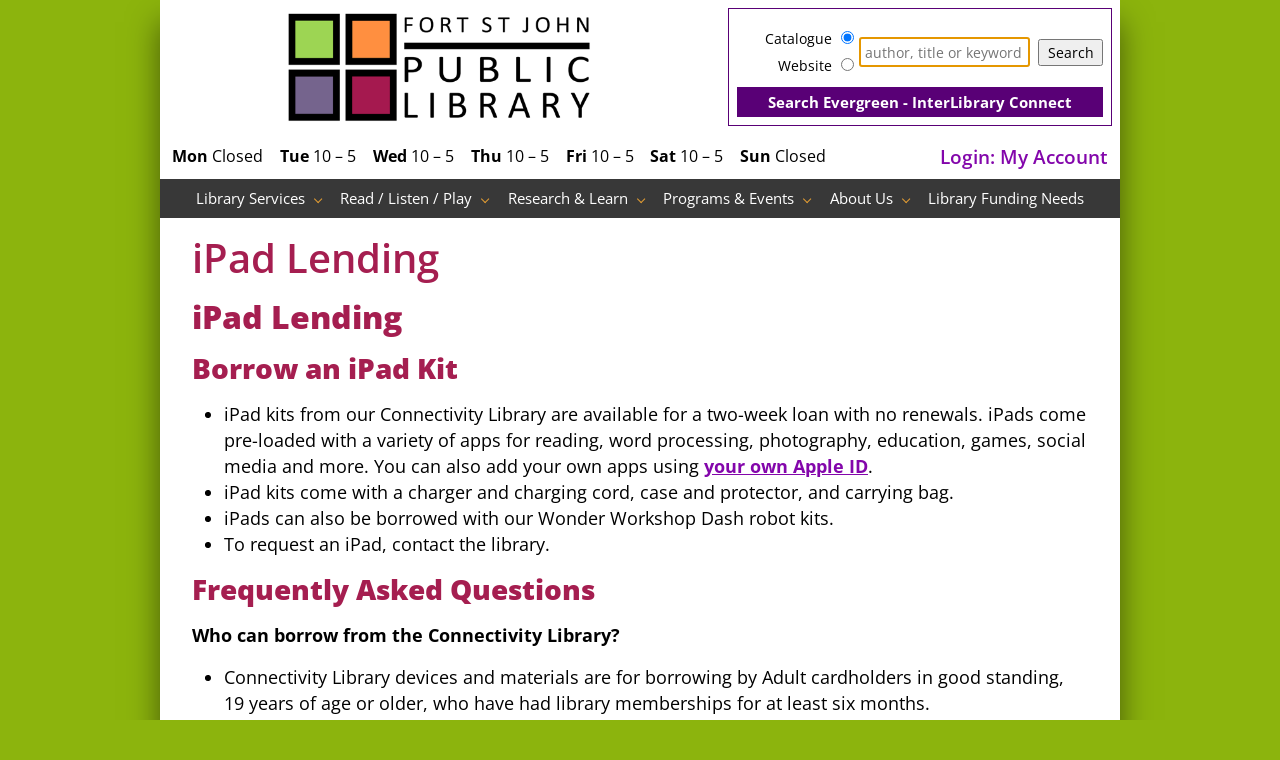

--- FILE ---
content_type: text/javascript
request_url: https://www.fsjpl.ca/wp-content/themes/prototype/dist/scripts/main.js?ver=1763058169
body_size: 14321
content:
(()=>{var e,t,n,r,i,a=!1,o=!1,l=[],s=-1;function c(e){let t=l.indexOf(e);-1!==t&&t>s&&l.splice(t,1)}function u(){a=!1,o=!0;for(let e=0;e<l.length;e++)l[e](),s=e;l.length=0,s=-1,o=!1}var f=!0;function d(e,t,n={}){e.dispatchEvent(new CustomEvent(t,{detail:n,bubbles:!0,composed:!0,cancelable:!0}))}function p(e,t){if("function"==typeof ShadowRoot&&e instanceof ShadowRoot){Array.from(e.children).forEach(e=>p(e,t));return}let n=!1;if(t(e,()=>n=!0),n)return;let r=e.firstElementChild;for(;r;)p(r,t,!1),r=r.nextElementSibling}function _(e,...t){console.warn(`Alpine Warning: ${e}`,...t)}var h=!1,g=[],m=[];function x(){return g.map(e=>e())}function v(){return g.concat(m).map(e=>e())}function y(e){g.push(e)}function b(e){m.push(e)}function w(e,t=!1){return E(e,e=>{if((t?v():x()).some(t=>e.matches(t)))return!0})}function E(e,t){return e?t(e)?e:(e._x_teleportBack&&(e=e._x_teleportBack),e.parentElement)?E(e.parentElement,t):void 0:void 0}var A=[];function k(e,t=p,n=()=>{}){let r;eg=!0,ex=r=Symbol(),em.set(r,[]),t(e,(e,t)=>{n(e,t),A.forEach(n=>n(e,t)),e_(e,e.attributes).forEach(e=>e()),e._x_ignore&&t()}),eg=!1,(()=>{for(;em.get(r).length;)em.get(r).shift()();em.delete(r)})()}function O(e){p(e,e=>{M(e),function(e){if(e._x_cleanups)for(;e._x_cleanups.length;)e._x_cleanups.pop()()}(e)})}var S=[],j=[],C=[];function $(e,t){"function"==typeof t?(e._x_cleanups||(e._x_cleanups=[]),e._x_cleanups.push(t)):(t=e,j.push(t))}function L(e){S.push(e)}function N(e,t,n){e._x_attributeCleanups||(e._x_attributeCleanups={}),e._x_attributeCleanups[t]||(e._x_attributeCleanups[t]=[]),e._x_attributeCleanups[t].push(n)}function M(e,t){e._x_attributeCleanups&&Object.entries(e._x_attributeCleanups).forEach(([n,r])=>{(void 0===t||t.includes(n))&&(r.forEach(e=>e()),delete e._x_attributeCleanups[n])})}var P=new MutationObserver(W),R=!1;function T(){P.observe(document,{subtree:!0,childList:!0,attributes:!0,attributeOldValue:!0}),R=!0}function B(){(z=z.concat(P.takeRecords())).length&&!I&&(I=!0,queueMicrotask(()=>{W(z),z.length=0,I=!1})),P.disconnect(),R=!1}var z=[],I=!1;function D(e){if(!R)return e();B();let t=e();return T(),t}var q=!1,F=[];function W(e){if(q){F=F.concat(e);return}let t=[],n=[],r=new Map,i=new Map;for(let a=0;a<e.length;a++)if(!e[a].target._x_ignoreMutationObserver&&("childList"===e[a].type&&(e[a].addedNodes.forEach(e=>1===e.nodeType&&t.push(e)),e[a].removedNodes.forEach(e=>1===e.nodeType&&n.push(e))),"attributes"===e[a].type)){let t=e[a].target,n=e[a].attributeName,o=e[a].oldValue,l=()=>{r.has(t)||r.set(t,[]),r.get(t).push({name:n,value:t.getAttribute(n)})},s=()=>{i.has(t)||i.set(t,[]),i.get(t).push(n)};t.hasAttribute(n)&&null===o?l():t.hasAttribute(n)?(s(),l()):s()}for(let e of(i.forEach((e,t)=>{M(t,e)}),r.forEach((e,t)=>{S.forEach(n=>n(t,e))}),n))t.includes(e)||(j.forEach(t=>t(e)),O(e));for(let e of(t.forEach(e=>{e._x_ignoreSelf=!0,e._x_ignore=!0}),t))!n.includes(e)&&e.isConnected&&(delete e._x_ignoreSelf,delete e._x_ignore,C.forEach(t=>t(e)),e._x_ignore=!0,e._x_ignoreSelf=!0);t.forEach(e=>{delete e._x_ignoreSelf,delete e._x_ignore}),t=null,n=null,r=null,i=null}function J(e){return V(U(e))}function K(e,t,n){return e._x_dataStack=[t,...U(n||e)],()=>{e._x_dataStack=e._x_dataStack.filter(e=>e!==t)}}function U(e){return e._x_dataStack?e._x_dataStack:"function"==typeof ShadowRoot&&e instanceof ShadowRoot?U(e.host):e.parentNode?U(e.parentNode):[]}function V(e){return new Proxy({objects:e},H)}var H={ownKeys:({objects:e})=>Array.from(new Set(e.flatMap(e=>Object.keys(e)))),has:({objects:e},t)=>t!=Symbol.unscopables&&e.some(e=>Object.prototype.hasOwnProperty.call(e,t)),get:({objects:e},t,n)=>"toJSON"==t?Z:Reflect.get(e.find(e=>Object.prototype.hasOwnProperty.call(e,t))||{},t,n),set({objects:e},t,n,r){let i=e.find(e=>Object.prototype.hasOwnProperty.call(e,t))||e[e.length-1],a=Object.getOwnPropertyDescriptor(i,t);return a?.set&&a?.get?Reflect.set(i,t,n,r):Reflect.set(i,t,n)}};function Z(){return Reflect.ownKeys(this).reduce((e,t)=>(e[t]=Reflect.get(this,t),e),{})}function X(e){let t=e=>"object"==typeof e&&!Array.isArray(e)&&null!==e,n=(r,i="")=>{Object.entries(Object.getOwnPropertyDescriptors(r)).forEach(([a,{value:o,enumerable:l}])=>{if(!1===l||void 0===o)return;let s=""===i?a:`${i}.${a}`;"object"==typeof o&&null!==o&&o._x_interceptor?r[a]=o.initialize(e,s,a):!t(o)||o===r||o instanceof Element||n(o,s)})};return n(e)}function Y(e,t=()=>{}){let n={initialValue:void 0,_x_interceptor:!0,initialize(t,n,r){return e(this.initialValue,()=>n.split(".").reduce((e,t)=>e[t],t),e=>(function e(t,n,r){if("string"==typeof n&&(n=n.split(".")),1===n.length)t[n[0]]=r;else if(0!==n.length)return t[n[0]]||(t[n[0]]={}),e(t[n[0]],n.slice(1),r);else throw error})(t,n,e),n,r)}};return t(n),e=>{if("object"==typeof e&&null!==e&&e._x_interceptor){let t=n.initialize.bind(n);n.initialize=(r,i,a)=>{let o=e.initialize(r,i,a);return n.initialValue=o,t(r,i,a)}}else n.initialValue=e;return n}}var G={};function Q(e,t){return Object.entries(G).forEach(([n,r])=>{let i=null;Object.defineProperty(e,`$${n}`,{get:()=>r(t,function(){if(i)return i;{let[e,n]=ev(t);return i={interceptor:Y,...e},$(t,n),i}}()),enumerable:!1})}),e}function ee(e,t,n,...r){try{return n(...r)}catch(n){et(n,e,t)}}function et(e,t,n){Object.assign(e,{el:t,expression:n}),console.warn(`Alpine Expression Error: ${e.message}

${n?'Expression: "'+n+'"\n\n':""}`,t),setTimeout(()=>{throw e},0)}var en=!0;function er(e){let t=en;en=!1;let n=e();return en=t,n}function ei(e,t,n={}){let r;return ea(e,t)(e=>r=e,n),r}function ea(...e){return eo(...e)}var eo=el;function el(e,t){let n,r={};Q(r,e);let i=[r,...U(e)],a="function"==typeof t?(e=()=>{},{scope:n={},params:r=[]}={})=>{ec(e,t.apply(V([n,...i]),r))}:(n=function(e,t){if(es[e])return es[e];let n=Object.getPrototypeOf(async function(){}).constructor,r=/^[\n\s]*if.*\(.*\)/.test(e.trim())||/^(let|const)\s/.test(e.trim())?`(async()=>{ ${e} })()`:e,i=(()=>{try{let t=new n(["__self","scope"],`with (scope) { __self.result = ${r} }; __self.finished = true; return __self.result;`);return Object.defineProperty(t,"name",{value:`[Alpine] ${e}`}),t}catch(n){return et(n,t,e),Promise.resolve()}})();return es[e]=i,i}(t,e),(r=()=>{},{scope:a={},params:o=[]}={})=>{n.result=void 0,n.finished=!1;let l=V([a,...i]);if("function"==typeof n){let i=n(n,l).catch(n=>et(n,e,t));n.finished?(ec(r,n.result,l,o,e),n.result=void 0):i.then(t=>{ec(r,t,l,o,e)}).catch(n=>et(n,e,t)).finally(()=>n.result=void 0)}});return ee.bind(null,e,t,a)}var es={};function ec(e,t,n,r,i){if(en&&"function"==typeof t){let a=t.apply(n,r);a instanceof Promise?a.then(t=>ec(e,t,n,r)).catch(e=>et(e,i,t)):e(a)}else"object"==typeof t&&t instanceof Promise?t.then(t=>e(t)):e(t)}var eu="x-";function ef(e=""){return eu+e}var ed={};function ep(e,t){return ed[e]=t,{before(t){if(!ed[t]){console.warn("Cannot find directive `${directive}`. `${name}` will use the default order of execution");return}let n=eS.indexOf(t);eS.splice(n>=0?n:eS.indexOf("DEFAULT"),0,e)}}}function e_(e,t,n){if(t=Array.from(t),e._x_virtualDirectives){let n=Object.entries(e._x_virtualDirectives).map(([e,t])=>({name:e,value:t})),r=eh(n);n=n.map(e=>r.find(t=>t.name===e.name)?{name:`x-bind:${e.name}`,value:`"${e.value}"`}:e),t=t.concat(n)}let r={};return t.map(eb((e,t)=>r[e]=t)).filter(eA).map(({name:e,value:t})=>{let i=e.match(ek()),a=e.match(/:([a-zA-Z0-9\-_:]+)/),o=e.match(/\.[^.\]]+(?=[^\]]*$)/g)||[],l=n||r[e]||e;return{type:i?i[1]:null,value:a?a[1]:null,modifiers:o.map(e=>e.replace(".","")),expression:t,original:l}}).sort(ej).map(t=>(function(e,t){let n=ed[t.type]||(()=>{}),[r,i]=ev(e);N(e,t.original,i);let a=()=>{e._x_ignore||e._x_ignoreSelf||(n.inline&&n.inline(e,t,r),n=n.bind(n,e,t,r),eg?em.get(ex).push(n):n())};return a.runCleanups=i,a})(e,t))}function eh(e){return Array.from(e).map(eb()).filter(e=>!eA(e))}var eg=!1,em=new Map,ex=Symbol();function ev(e){let r,i=[],[a,o]=(r=()=>{},[i=>{let a=t(i);return e._x_effects||(e._x_effects=new Set,e._x_runEffects=()=>{e._x_effects.forEach(e=>e())}),e._x_effects.add(a),r=()=>{void 0!==a&&(e._x_effects.delete(a),n(a))},a},()=>{r()}]);return i.push(o),[{Alpine:e4,effect:a,cleanup:e=>i.push(e),evaluateLater:ea.bind(ea,e),evaluate:ei.bind(ei,e)},()=>i.forEach(e=>e())]}var ey=(e,t)=>({name:n,value:r})=>(n.startsWith(e)&&(n=n.replace(e,t)),{name:n,value:r});function eb(e=()=>{}){return({name:t,value:n})=>{let{name:r,value:i}=ew.reduce((e,t)=>t(e),{name:t,value:n});return r!==t&&e(r,t),{name:r,value:i}}}var ew=[];function eE(e){ew.push(e)}function eA({name:e}){return ek().test(e)}var ek=()=>RegExp(`^${eu}([^:^.]+)\\b`),eO="DEFAULT",eS=["ignore","ref","data","id","anchor","bind","init","for","model","modelable","transition","show","if",eO,"teleport"];function ej(e,t){let n=-1===eS.indexOf(e.type)?eO:e.type,r=-1===eS.indexOf(t.type)?eO:t.type;return eS.indexOf(n)-eS.indexOf(r)}var eC=[],e$=!1;function eL(e=()=>{}){return queueMicrotask(()=>{e$||setTimeout(()=>{eN()})}),new Promise(t=>{eC.push(()=>{e(),t()})})}function eN(){for(e$=!1;eC.length;)eC.shift()()}function eM(e,t){if(Array.isArray(t))return eP(e,t.join(" "));if("object"==typeof t&&null!==t){let n,r,i,a,o;return n=e=>e.split(" ").filter(Boolean),r=Object.entries(t).flatMap(([e,t])=>!!t&&n(e)).filter(Boolean),i=Object.entries(t).flatMap(([e,t])=>!t&&n(e)).filter(Boolean),a=[],o=[],i.forEach(t=>{e.classList.contains(t)&&(e.classList.remove(t),o.push(t))}),r.forEach(t=>{e.classList.contains(t)||(e.classList.add(t),a.push(t))}),()=>{o.forEach(t=>e.classList.add(t)),a.forEach(t=>e.classList.remove(t))}}return"function"==typeof t?eM(e,t()):eP(e,t)}function eP(e,t){var n;return n=(t=!0===t?t="":t||"").split(" ").filter(t=>!e.classList.contains(t)).filter(Boolean),e.classList.add(...n),()=>{e.classList.remove(...n)}}function eR(e,t){let n,r;return"object"==typeof t&&null!==t?(n={},Object.entries(t).forEach(([t,r])=>{n[t]=e.style[t],t.startsWith("--")||(t=t.replace(/([a-z])([A-Z])/g,"$1-$2").toLowerCase()),e.style.setProperty(t,r)}),setTimeout(()=>{0===e.style.length&&e.removeAttribute("style")}),()=>{eR(e,n)}):(r=e.getAttribute("style",t),e.setAttribute("style",t),()=>{e.setAttribute("style",r||"")})}function eT(e,t=()=>{}){let n=!1;return function(){n?t.apply(this,arguments):(n=!0,e.apply(this,arguments))}}function eB(e,t,n={}){e._x_transition||(e._x_transition={enter:{during:n,start:n,end:n},leave:{during:n,start:n,end:n},in(n=()=>{},r=()=>{}){ez(e,t,{during:this.enter.during,start:this.enter.start,end:this.enter.end},n,r)},out(n=()=>{},r=()=>{}){ez(e,t,{during:this.leave.during,start:this.leave.start,end:this.leave.end},n,r)}})}function ez(e,t,{during:n,start:r,end:i}={},a=()=>{},o=()=>{}){var l;let s,c,u,f,d,p,_;if(e._x_transitioning&&e._x_transitioning.cancel(),0===Object.keys(n).length&&0===Object.keys(r).length&&0===Object.keys(i).length){a(),o();return}l={start(){s=t(e,r)},during(){c=t(e,n)},before:a,end(){s(),u=t(e,i)},after:o,cleanup(){c(),u()}},_=eT(()=>{D(()=>{f=!0,d||l.before(),p||(l.end(),eN()),l.after(),e.isConnected&&l.cleanup(),delete e._x_transitioning})}),e._x_transitioning={beforeCancels:[],beforeCancel(e){this.beforeCancels.push(e)},cancel:eT(function(){for(;this.beforeCancels.length;)this.beforeCancels.shift()();_()}),finish:_},D(()=>{l.start(),l.during()}),e$=!0,requestAnimationFrame(()=>{if(f)return;let t=1e3*Number(getComputedStyle(e).transitionDuration.replace(/,.*/,"").replace("s","")),n=1e3*Number(getComputedStyle(e).transitionDelay.replace(/,.*/,"").replace("s",""));0===t&&(t=1e3*Number(getComputedStyle(e).animationDuration.replace("s",""))),D(()=>{l.before()}),d=!0,requestAnimationFrame(()=>{f||(D(()=>{l.end()}),eN(),setTimeout(e._x_transitioning.finish,t+n),p=!0)})})}function eI(e,t,n){if(-1===e.indexOf(t))return n;let r=e[e.indexOf(t)+1];if(!r||"scale"===t&&isNaN(r))return n;if("duration"===t||"delay"===t){let e=r.match(/([0-9]+)ms/);if(e)return e[1]}return"origin"===t&&["top","right","left","center","bottom"].includes(e[e.indexOf(t)+2])?[r,e[e.indexOf(t)+2]].join(" "):r}ep("transition",(e,{value:t,modifiers:n,expression:r},{evaluate:i})=>{var a,o;let l,s,c,u,f,d,p,_,h,g,m,x,v,y;"function"==typeof r&&(r=i(r)),!1!==r&&(r&&"boolean"!=typeof r?(a=r,eB(e,eM,""),({enter:t=>{e._x_transition.enter.during=t},"enter-start":t=>{e._x_transition.enter.start=t},"enter-end":t=>{e._x_transition.enter.end=t},leave:t=>{e._x_transition.leave.during=t},"leave-start":t=>{e._x_transition.leave.start=t},"leave-end":t=>{e._x_transition.leave.end=t}})[t](a)):(o=n,eB(e,eR),s=(l=!o.includes("in")&&!o.includes("out")&&!t)||o.includes("in")||["enter"].includes(t),c=l||o.includes("out")||["leave"].includes(t),o.includes("in")&&!l&&(o=o.filter((e,t)=>t<o.indexOf("out"))),o.includes("out")&&!l&&(o=o.filter((e,t)=>t>o.indexOf("out"))),f=(u=!o.includes("opacity")&&!o.includes("scale"))||o.includes("opacity"),d=u||o.includes("scale"),p=f?0:1,_=d?eI(o,"scale",95)/100:1,h=eI(o,"delay",0)/1e3,g=eI(o,"origin","center"),m="opacity, transform",x=eI(o,"duration",150)/1e3,v=eI(o,"duration",75)/1e3,y="cubic-bezier(0.4, 0.0, 0.2, 1)",s&&(e._x_transition.enter.during={transformOrigin:g,transitionDelay:`${h}s`,transitionProperty:m,transitionDuration:`${x}s`,transitionTimingFunction:y},e._x_transition.enter.start={opacity:p,transform:`scale(${_})`},e._x_transition.enter.end={opacity:1,transform:"scale(1)"}),c&&(e._x_transition.leave.during={transformOrigin:g,transitionDelay:`${h}s`,transitionProperty:m,transitionDuration:`${v}s`,transitionTimingFunction:y},e._x_transition.leave.start={opacity:1,transform:"scale(1)"},e._x_transition.leave.end={opacity:p,transform:`scale(${_})`})))}),window.Element.prototype._x_toggleAndCascadeWithTransitions=function(e,t,n,r){let i="visible"===document.visibilityState?requestAnimationFrame:setTimeout,a=()=>i(n);if(t){e._x_transition&&(e._x_transition.enter||e._x_transition.leave)?e._x_transition.enter&&(Object.entries(e._x_transition.enter.during).length||Object.entries(e._x_transition.enter.start).length||Object.entries(e._x_transition.enter.end).length)?e._x_transition.in(n):a():e._x_transition?e._x_transition.in(n):a();return}e._x_hidePromise=e._x_transition?new Promise((t,n)=>{e._x_transition.out(()=>{},()=>t(r)),e._x_transitioning&&e._x_transitioning.beforeCancel(()=>n({isFromCancelledTransition:!0}))}):Promise.resolve(r),queueMicrotask(()=>{let t=function e(t){let n=t.parentNode;if(n)return n._x_hidePromise?n:e(n)}(e);t?(t._x_hideChildren||(t._x_hideChildren=[]),t._x_hideChildren.push(e)):i(()=>{let t=e=>{let n=Promise.all([e._x_hidePromise,...(e._x_hideChildren||[]).map(t)]).then(([e])=>e());return delete e._x_hidePromise,delete e._x_hideChildren,n};t(e).catch(e=>{if(!e.isFromCancelledTransition)throw e})})})};var eD=!1;function eq(e,t=()=>{}){return(...n)=>eD?t(...n):e(...n)}var eF=[];function eW(e){eF.push(e)}var eJ=!1;function eK(e){let r=t;t=(e,t)=>{let i=r(e);return n(i),()=>{}},e(),t=r}function eU(t,n,r,i=[]){var a;switch(t._x_bindings||(t._x_bindings=e({})),t._x_bindings[n]=r,n=i.includes("camel")?n.toLowerCase().replace(/-(\w)/g,(e,t)=>t.toUpperCase()):n){case"value":(function(e,t){if("radio"===e.type)void 0===e.attributes.value&&(e.value=t),window.fromModel&&("boolean"==typeof t?e.checked=eH(e.value)===t:e.checked=e.value==t);else if("checkbox"===e.type)Number.isInteger(t)?e.value=t:Array.isArray(t)||"boolean"==typeof t||[null,void 0].includes(t)?Array.isArray(t)?e.checked=t.some(t=>t==e.value):e.checked=!!t:e.value=String(t);else if("SELECT"===e.tagName)(function(e,t){let n=[].concat(t).map(e=>e+"");Array.from(e.options).forEach(e=>{e.selected=n.includes(e.value)})})(e,t);else{if(e.value===t)return;e.value=void 0===t?"":t}})(t,r);break;case"style":t._x_undoAddedStyles&&t._x_undoAddedStyles(),t._x_undoAddedStyles=eR(t,r);break;case"class":t._x_undoAddedClasses&&t._x_undoAddedClasses(),t._x_undoAddedClasses=eM(t,r);break;case"selected":case"checked":eV(t,a=n,r),t[a]!==r&&(t[a]=r);break;default:eV(t,n,r)}}function eV(e,t,n){var r;[null,void 0,!1].includes(n)&&!["aria-pressed","aria-checked","aria-expanded","aria-selected"].includes(t)?e.removeAttribute(t):(eZ(t)&&(n=t),r=n,e.getAttribute(t)!=r&&e.setAttribute(t,r))}function eH(e){return!![1,"1","true","on","yes",!0].includes(e)||![0,"0","false","off","no",!1].includes(e)&&(e?!!e:null)}function eZ(e){return["disabled","checked","required","readonly","hidden","open","selected","autofocus","itemscope","multiple","novalidate","allowfullscreen","allowpaymentrequest","formnovalidate","autoplay","controls","loop","muted","playsinline","default","ismap","reversed","async","defer","nomodule"].includes(e)}function eX(e,t,n){let r=e.getAttribute(t);return null===r?"function"==typeof n?n():n:""===r||(eZ(t)?!![t,"true"].includes(r):r)}function eY(e,t){var n;return function(){var r=this,i=arguments;clearTimeout(n),n=setTimeout(function(){n=null,e.apply(r,i)},t)}}function eG(e,t){let n;return function(){let r=arguments;n||(e.apply(this,r),n=!0,setTimeout(()=>n=!1,t))}}function eQ({get:e,set:r},{get:i,set:a}){let o,l=!0,s=t(()=>{let t=e(),n=i();if(l)a(e0(t)),l=!1,o=JSON.stringify(t);else{let e=JSON.stringify(t);e!==o?(a(e0(t)),o=e):(r(e0(n)),o=JSON.stringify(n))}JSON.stringify(i()),JSON.stringify(e())});return()=>{n(s)}}function e0(e){return"object"==typeof e?JSON.parse(JSON.stringify(e)):e}var e1={},e2=!1,e3={};function e5(e,t,n){let r=[];for(;r.length;)r.pop()();let i=Object.entries(t).map(([e,t])=>({name:e,value:t})),a=eh(i);return e_(e,i=i.map(e=>a.find(t=>t.name===e.name)?{name:`x-bind:${e.name}`,value:`"${e.value}"`}:e),n).map(e=>{r.push(e.runCleanups),e()}),()=>{for(;r.length;)r.pop()()}}var e9={},e4={get reactive(){return e},get release(){return n},get effect(){return t},get raw(){return r},version:"3.13.3",flushAndStopDeferringMutations:function(){q=!1,W(F),F=[]},dontAutoEvaluateFunctions:er,disableEffectScheduling:function(e){f=!1,e(),f=!0},startObservingMutations:T,stopObservingMutations:B,setReactivityEngine:function(i){e=i.reactive,n=i.release,t=e=>i.effect(e,{scheduler:e=>{if(f)l.includes(e)||l.push(e),o||a||(a=!0,queueMicrotask(u));else e()}}),r=i.raw},onAttributeRemoved:N,onAttributesAdded:L,closestDataStack:U,skipDuringClone:eq,onlyDuringClone:function(e){return(...t)=>eD&&e(...t)},addRootSelector:y,addInitSelector:b,interceptClone:eW,addScopeToNode:K,deferMutations:function(){q=!0},mapAttributes:eE,evaluateLater:ea,interceptInit:function(e){A.push(e)},setEvaluator:function(e){eo=e},mergeProxies:V,extractProp:function(e,t,n,r=!0){if(e._x_bindings&&void 0!==e._x_bindings[t])return e._x_bindings[t];if(e._x_inlineBindings&&void 0!==e._x_inlineBindings[t]){let n=e._x_inlineBindings[t];return n.extract=r,er(()=>ei(e,n.expression))}return eX(e,t,n)},findClosest:E,onElRemoved:$,closestRoot:w,destroyTree:O,interceptor:Y,transition:ez,setStyles:eR,mutateDom:D,directive:ep,entangle:eQ,throttle:eG,debounce:eY,evaluate:ei,initTree:k,nextTick:eL,prefixed:ef,prefix:function(e){eu=e},plugin:function(e){(Array.isArray(e)?e:[e]).forEach(e=>e(e4))},magic:function(e,t){G[e]=t},store:function(t,n){if(e2||(e1=e(e1),e2=!0),void 0===n)return e1[t];e1[t]=n,"object"==typeof n&&null!==n&&n.hasOwnProperty("init")&&"function"==typeof n.init&&e1[t].init(),X(e1[t])},start:function(){h&&_("Alpine has already been initialized on this page. Calling Alpine.start() more than once can cause problems."),h=!0,document.body||_("Unable to initialize. Trying to load Alpine before `<body>` is available. Did you forget to add `defer` in Alpine's `<script>` tag?"),d(document,"alpine:init"),d(document,"alpine:initializing"),T(),C.push(e=>k(e,p)),$(e=>O(e)),L((e,t)=>{e_(e,t).forEach(e=>e())}),Array.from(document.querySelectorAll(v().join(","))).filter(e=>!w(e.parentElement,!0)).forEach(e=>{k(e)}),d(document,"alpine:initialized")},clone:function(e,t){t._x_dataStack||(t._x_dataStack=e._x_dataStack),eD=!0,eJ=!0,eK(()=>{let e;e=!1,k(t,(t,n)=>{p(t,(t,r)=>{if(e&&x().some(e=>t.matches(e)))return r();e=!0,n(t,r)})})}),eD=!1,eJ=!1},cloneNode:function(e,t){eF.forEach(n=>n(e,t)),eD=!0,eK(()=>{k(t,(e,t)=>{t(e,()=>{})})}),eD=!1},bound:function(e,t,n){return e._x_bindings&&void 0!==e._x_bindings[t]?e._x_bindings[t]:eX(e,t,n)},$data:J,walk:p,data:function(e,t){e9[e]=t},bind:function(e,t){let n="function"!=typeof t?()=>t:t;return e instanceof Element?e5(e,n()):(e3[e]=n,()=>{})}},e7=Object.freeze({});Object.freeze([]);var e8=Object.prototype.hasOwnProperty,e6=(e,t)=>e8.call(e,t),te=Array.isArray,tt=e=>"[object Map]"===to(e),tn=e=>"string"==typeof e,tr=e=>"symbol"==typeof e,ti=e=>null!==e&&"object"==typeof e,ta=Object.prototype.toString,to=e=>ta.call(e),tl=e=>to(e).slice(8,-1),ts=e=>tn(e)&&"NaN"!==e&&"-"!==e[0]&&""+parseInt(e,10)===e,tc=e=>{let t=Object.create(null);return n=>t[n]||(t[n]=e(n))},tu=/-(\w)/g;tc(e=>e.replace(tu,(e,t)=>t?t.toUpperCase():""));var tf=/\B([A-Z])/g;tc(e=>e.replace(tf,"-$1").toLowerCase());var td=tc(e=>e.charAt(0).toUpperCase()+e.slice(1));tc(e=>e?`on${td(e)}`:"");var tp=(e,t)=>e!==t&&(e==e||t==t),t_=new WeakMap,th=[],tg=Symbol("iterate"),tm=Symbol("Map key iterate"),tx=0;function tv(e){let{deps:t}=e;if(t.length){for(let n=0;n<t.length;n++)t[n].delete(e);t.length=0}}var ty=!0,tb=[];function tw(){let e=tb.pop();ty=void 0===e||e}function tE(e,t,n){if(!ty||void 0===i)return;let r=t_.get(e);r||t_.set(e,r=new Map);let a=r.get(n);a||r.set(n,a=new Set),!a.has(i)&&(a.add(i),i.deps.push(a),i.options.onTrack&&i.options.onTrack({effect:i,target:e,type:t,key:n}))}function tA(e,t,n,r,a,o){let l=t_.get(e);if(!l)return;let s=new Set,c=e=>{e&&e.forEach(e=>{(e!==i||e.allowRecurse)&&s.add(e)})};if("clear"===t)l.forEach(c);else if("length"===n&&te(e))l.forEach((e,t)=>{("length"===t||t>=r)&&c(e)});else switch(void 0!==n&&c(l.get(n)),t){case"add":te(e)?ts(n)&&c(l.get("length")):(c(l.get(tg)),tt(e)&&c(l.get(tm)));break;case"delete":!te(e)&&(c(l.get(tg)),tt(e)&&c(l.get(tm)));break;case"set":tt(e)&&c(l.get(tg))}s.forEach(i=>{i.options.onTrigger&&i.options.onTrigger({effect:i,target:e,key:n,type:t,newValue:r,oldValue:a,oldTarget:o}),i.options.scheduler?i.options.scheduler(i):i()})}var tk=function(e,t){let n=Object.create(null),r=e.split(",");for(let e=0;e<r.length;e++)n[r[e]]=!0;return e=>!!n[e]}("__proto__,__v_isRef,__isVue"),tO=new Set(Object.getOwnPropertyNames(Symbol).map(e=>Symbol[e]).filter(tr)),tS=t$(),tj=t$(!0),tC=function(){let e={};return["includes","indexOf","lastIndexOf"].forEach(t=>{e[t]=function(...e){let n=t8(this);for(let e=0,t=this.length;e<t;e++)tE(n,"get",e+"");let r=n[t](...e);return -1===r||!1===r?n[t](...e.map(t8)):r}}),["push","pop","shift","unshift","splice"].forEach(t=>{e[t]=function(...e){tb.push(ty),ty=!1;let n=t8(this)[t].apply(this,e);return tw(),n}}),e}();function t$(e=!1,t=!1){return function(n,r,i){if("__v_isReactive"===r)return!e;if("__v_isReadonly"===r)return e;if("__v_raw"===r&&i===(e?t?t5:t3:t?t2:t1).get(n))return n;let a=te(n);if(!e&&a&&e6(tC,r))return Reflect.get(tC,r,i);let o=Reflect.get(n,r,i);return(tr(r)?tO.has(r):tk(r))?o:(e||tE(n,"get",r),t)?o:t6(o)?a&&ts(r)?o:o.value:ti(o)?e?t4(o):t9(o):o}}var tL={get:tS,set:function(e=!1){return function(t,n,r,i){let a=t[n];if(!e&&(r=t8(r),a=t8(a),!te(t)&&t6(a)&&!t6(r)))return a.value=r,!0;let o=te(t)&&ts(n)?Number(n)<t.length:e6(t,n),l=Reflect.set(t,n,r,i);return t===t8(i)&&(o?tp(r,a)&&tA(t,"set",n,r,a):tA(t,"add",n,r)),l}}(),deleteProperty:function(e,t){let n=e6(e,t),r=e[t],i=Reflect.deleteProperty(e,t);return i&&n&&tA(e,"delete",t,void 0,r),i},has:function(e,t){let n=Reflect.has(e,t);return tr(t)&&tO.has(t)||tE(e,"has",t),n},ownKeys:function(e){return tE(e,"iterate",te(e)?"length":tg),Reflect.ownKeys(e)}},tN={get:tj,set:(e,t)=>(console.warn(`Set operation on key "${String(t)}" failed: target is readonly.`,e),!0),deleteProperty:(e,t)=>(console.warn(`Delete operation on key "${String(t)}" failed: target is readonly.`,e),!0)},tM=e=>ti(e)?t9(e):e,tP=e=>ti(e)?t4(e):e,tR=e=>e,tT=e=>Reflect.getPrototypeOf(e);function tB(e,t,n=!1,r=!1){let i=t8(e=e.__v_raw),a=t8(t);t!==a&&(n||tE(i,"get",t)),n||tE(i,"get",a);let{has:o}=tT(i),l=r?tR:n?tP:tM;return o.call(i,t)?l(e.get(t)):o.call(i,a)?l(e.get(a)):void(e!==i&&e.get(t))}function tz(e,t=!1){let n=this.__v_raw,r=t8(n),i=t8(e);return e!==i&&(t||tE(r,"has",e)),t||tE(r,"has",i),e===i?n.has(e):n.has(e)||n.has(i)}function tI(e,t=!1){return e=e.__v_raw,t||tE(t8(e),"iterate",tg),Reflect.get(e,"size",e)}function tD(e){e=t8(e);let t=t8(this);return tT(t).has.call(t,e)||(t.add(e),tA(t,"add",e,e)),this}function tq(e,t){t=t8(t);let n=t8(this),{has:r,get:i}=tT(n),a=r.call(n,e);a?t0(n,r,e):(e=t8(e),a=r.call(n,e));let o=i.call(n,e);return n.set(e,t),a?tp(t,o)&&tA(n,"set",e,t,o):tA(n,"add",e,t),this}function tF(e){let t=t8(this),{has:n,get:r}=tT(t),i=n.call(t,e);i?t0(t,n,e):(e=t8(e),i=n.call(t,e));let a=r?r.call(t,e):void 0,o=t.delete(e);return i&&tA(t,"delete",e,void 0,a),o}function tW(){let e=t8(this),t=0!==e.size,n=tt(e)?new Map(e):new Set(e),r=e.clear();return t&&tA(e,"clear",void 0,void 0,n),r}function tJ(e,t){return function(n,r){let i=this,a=i.__v_raw,o=t8(a),l=t?tR:e?tP:tM;return e||tE(o,"iterate",tg),a.forEach((e,t)=>n.call(r,l(e),l(t),i))}}function tK(e,t,n){return function(...r){let i=this.__v_raw,a=t8(i),o=tt(a),l="entries"===e||e===Symbol.iterator&&o,s=i[e](...r),c=n?tR:t?tP:tM;return t||tE(a,"iterate","keys"===e&&o?tm:tg),{next(){let{value:e,done:t}=s.next();return t?{value:e,done:t}:{value:l?[c(e[0]),c(e[1])]:c(e),done:t}},[Symbol.iterator](){return this}}}}function tU(e){return function(...t){{let n=t[0]?`on key "${t[0]}" `:"";console.warn(`${td(e)} operation ${n}failed: target is readonly.`,t8(this))}return"delete"!==e&&this}}var[tV,tH,tZ,tX]=function(){let e={get(e){return tB(this,e)},get size(){return tI(this)},has:tz,add:tD,set:tq,delete:tF,clear:tW,forEach:tJ(!1,!1)},t={get(e){return tB(this,e,!1,!0)},get size(){return tI(this)},has:tz,add:tD,set:tq,delete:tF,clear:tW,forEach:tJ(!1,!0)},n={get(e){return tB(this,e,!0)},get size(){return tI(this,!0)},has(e){return tz.call(this,e,!0)},add:tU("add"),set:tU("set"),delete:tU("delete"),clear:tU("clear"),forEach:tJ(!0,!1)},r={get(e){return tB(this,e,!0,!0)},get size(){return tI(this,!0)},has(e){return tz.call(this,e,!0)},add:tU("add"),set:tU("set"),delete:tU("delete"),clear:tU("clear"),forEach:tJ(!0,!0)};return["keys","values","entries",Symbol.iterator].forEach(i=>{e[i]=tK(i,!1,!1),n[i]=tK(i,!0,!1),t[i]=tK(i,!1,!0),r[i]=tK(i,!0,!0)}),[e,n,t,r]}();function tY(e,t){let n=t?e?tX:tZ:e?tH:tV;return(t,r,i)=>"__v_isReactive"===r?!e:"__v_isReadonly"===r?e:"__v_raw"===r?t:Reflect.get(e6(n,r)&&r in t?n:t,r,i)}var tG={get:tY(!1,!1)},tQ={get:tY(!0,!1)};function t0(e,t,n){let r=t8(n);if(r!==n&&t.call(e,r)){let t=tl(e);console.warn(`Reactive ${t} contains both the raw and reactive versions of the same object${"Map"===t?" as keys":""}, which can lead to inconsistencies. Avoid differentiating between the raw and reactive versions of an object and only use the reactive version if possible.`)}}var t1=new WeakMap,t2=new WeakMap,t3=new WeakMap,t5=new WeakMap;function t9(e){return e&&e.__v_isReadonly?e:t7(e,!1,tL,tG,t1)}function t4(e){return t7(e,!0,tN,tQ,t3)}function t7(e,t,n,r,i){if(!ti(e))return console.warn(`value cannot be made reactive: ${String(e)}`),e;if(e.__v_raw&&!(t&&e.__v_isReactive))return e;let a=i.get(e);if(a)return a;let o=e.__v_skip||!Object.isExtensible(e)?0:function(e){switch(e){case"Object":case"Array":return 1;case"Map":case"Set":case"WeakMap":case"WeakSet":return 2;default:return 0}}(tl(e));if(0===o)return e;let l=new Proxy(e,2===o?r:n);return i.set(e,l),l}function t8(e){return e&&t8(e.__v_raw)||e}function t6(e){return!!(e&&!0===e.__v_isRef)}G.nextTick=()=>eL,G.dispatch=e=>d.bind(d,e),G.watch=(e,{evaluateLater:t,effect:n})=>(r,i)=>{let a,o=t(r),l=!0,s=n(()=>o(e=>{JSON.stringify(e),l?a=e:queueMicrotask(()=>{i(e,a),a=e}),l=!1}));e._x_effects.delete(s)},G.store=function(){return e1},G.data=e=>J(e),G.root=e=>w(e),G.refs=e=>(e._x_refs_proxy||(e._x_refs_proxy=V(function(e){let t=[],n=e;for(;n;)n._x_refs&&t.push(n._x_refs),n=n.parentNode;return t}(e))),e._x_refs_proxy);var ne={};function nt(e){return ne[e]||(ne[e]=0),++ne[e]}function nn(e,t,n){G[t]=r=>_(`You can't use [$${t}] without first installing the "${e}" plugin here: https://alpinejs.dev/plugins/${n}`,r)}G.id=e=>(t,n=null)=>{let r=E(e,e=>{if(e._x_ids&&e._x_ids[t])return!0}),i=r?r._x_ids[t]:nt(t);return n?`${t}-${i}-${n}`:`${t}-${i}`},G.el=e=>e,nn("Focus","focus","focus"),nn("Persist","persist","persist"),ep("modelable",(e,{expression:t},{effect:n,evaluateLater:r,cleanup:i})=>{let a=r(t),o=()=>{let e;return a(t=>e=t),e},l=r(`${t} = __placeholder`),s=e=>l(()=>{},{scope:{__placeholder:e}});s(o()),queueMicrotask(()=>{if(!e._x_model)return;e._x_removeModelListeners.default();let t=e._x_model.get,n=e._x_model.set;i(eQ({get:()=>t(),set(e){n(e)}},{get:()=>o(),set(e){s(e)}}))})}),ep("teleport",(e,{modifiers:t,expression:n},{cleanup:r})=>{"template"!==e.tagName.toLowerCase()&&_("x-teleport can only be used on a <template> tag",e);let i=ni(n),a=e.content.cloneNode(!0).firstElementChild;e._x_teleport=a,a._x_teleportBack=e,e.setAttribute("data-teleport-template",!0),a.setAttribute("data-teleport-target",!0),e._x_forwardEvents&&e._x_forwardEvents.forEach(t=>{a.addEventListener(t,t=>{t.stopPropagation(),e.dispatchEvent(new t.constructor(t.type,t))})}),K(a,{},e);let o=(e,t,n)=>{n.includes("prepend")?t.parentNode.insertBefore(e,t):n.includes("append")?t.parentNode.insertBefore(e,t.nextSibling):t.appendChild(e)};D(()=>{o(a,i,t),k(a),a._x_ignore=!0}),e._x_teleportPutBack=()=>{let r=ni(n);D(()=>{o(e._x_teleport,r,t)})},r(()=>a.remove())});var nr=document.createElement("div");function ni(e){let t=eq(()=>document.querySelector(e),()=>nr)();return t||_(`Cannot find x-teleport element for selector: "${e}"`),t}var na=()=>{};function no(e,t,n,r){let i=e,a=e=>r(e),o={},l=(e,t)=>n=>t(e,n);if(n.includes("dot")&&(t=t.replace(/-/g,".")),n.includes("camel")&&(t=t.toLowerCase().replace(/-(\w)/g,(e,t)=>t.toUpperCase())),n.includes("passive")&&(o.passive=!0),n.includes("capture")&&(o.capture=!0),n.includes("window")&&(i=window),n.includes("document")&&(i=document),n.includes("debounce")){let e=n[n.indexOf("debounce")+1]||"invalid-wait",t=nl(e.split("ms")[0])?Number(e.split("ms")[0]):250;a=eY(a,t)}if(n.includes("throttle")){let e=n[n.indexOf("throttle")+1]||"invalid-wait",t=nl(e.split("ms")[0])?Number(e.split("ms")[0]):250;a=eG(a,t)}return n.includes("prevent")&&(a=l(a,(e,t)=>{t.preventDefault(),e(t)})),n.includes("stop")&&(a=l(a,(e,t)=>{t.stopPropagation(),e(t)})),n.includes("self")&&(a=l(a,(t,n)=>{n.target===e&&t(n)})),(n.includes("away")||n.includes("outside"))&&(i=document,a=l(a,(t,n)=>{e.contains(n.target)||!1===n.target.isConnected||e.offsetWidth<1&&e.offsetHeight<1||!1===e._x_isShown||t(n)})),n.includes("once")&&(a=l(a,(e,n)=>{e(n),i.removeEventListener(t,a,o)})),a=l(a,(e,r)=>{!(["keydown","keyup"].includes(t)&&function(e,t){let n=t.filter(e=>!["window","document","prevent","stop","once","capture"].includes(e));if(n.includes("debounce")){let e=n.indexOf("debounce");n.splice(e,nl((n[e+1]||"invalid-wait").split("ms")[0])?2:1)}if(n.includes("throttle")){let e=n.indexOf("throttle");n.splice(e,nl((n[e+1]||"invalid-wait").split("ms")[0])?2:1)}if(0===n.length||1===n.length&&ns(e.key).includes(n[0]))return!1;let r=["ctrl","shift","alt","meta","cmd","super"].filter(e=>n.includes(e));return n=n.filter(e=>!r.includes(e)),!(r.length>0&&r.filter(t=>(("cmd"===t||"super"===t)&&(t="meta"),e[`${t}Key`])).length===r.length&&ns(e.key).includes(n[0]))}(r,n))&&e(r)}),i.addEventListener(t,a,o),()=>{i.removeEventListener(t,a,o)}}function nl(e){return!Array.isArray(e)&&!isNaN(e)}function ns(e){var t;if(!e)return[];e=[" ","_"].includes(t=e)?t:t.replace(/([a-z])([A-Z])/g,"$1-$2").replace(/[_\s]/,"-").toLowerCase();let n={ctrl:"control",slash:"/",space:" ",spacebar:" ",cmd:"meta",esc:"escape",up:"arrow-up",down:"arrow-down",left:"arrow-left",right:"arrow-right",period:".",equal:"=",minus:"-",underscore:"_"};return n[e]=e,Object.keys(n).map(t=>{if(n[t]===e)return t}).filter(e=>e)}function nc(e){let t=e?parseFloat(e):null;return Array.isArray(t)||isNaN(t)?e:t}function nu(e){return null!==e&&"object"==typeof e&&"function"==typeof e.get&&"function"==typeof e.set}na.inline=(e,{modifiers:t},{cleanup:n})=>{t.includes("self")?e._x_ignoreSelf=!0:e._x_ignore=!0,n(()=>{t.includes("self")?delete e._x_ignoreSelf:delete e._x_ignore})},ep("ignore",na),ep("effect",eq((e,{expression:t},{effect:n})=>{n(ea(e,t))})),ep("model",(e,{modifiers:t,expression:n},{effect:r,cleanup:i})=>{let a,o=e;t.includes("parent")&&(o=e.parentNode);let l=ea(o,n);a="string"==typeof n?ea(o,`${n} = __placeholder`):"function"==typeof n&&"string"==typeof n()?ea(o,`${n()} = __placeholder`):()=>{};let s=()=>{let e;return l(t=>e=t),nu(e)?e.get():e},c=e=>{let t;l(e=>t=e),nu(t)?t.set(e):a(()=>{},{scope:{__placeholder:e}})};"string"==typeof n&&"radio"===e.type&&D(()=>{e.hasAttribute("name")||e.setAttribute("name",n)});var u="select"===e.tagName.toLowerCase()||["checkbox","radio"].includes(e.type)||t.includes("lazy")?"change":"input";let f=eD?()=>{}:no(e,u,t,n=>{var r;c((r=s(),D(()=>{if(n instanceof CustomEvent&&void 0!==n.detail)return null!==n.detail&&void 0!==n.detail?n.detail:n.target.value;if("checkbox"===e.type){if(!Array.isArray(r))return n.target.checked;{let e=null;return e=t.includes("number")?nc(n.target.value):t.includes("boolean")?eH(n.target.value):n.target.value,n.target.checked?r.concat([e]):r.filter(t=>t!=e)}}return"select"===e.tagName.toLowerCase()&&e.multiple?t.includes("number")?Array.from(n.target.selectedOptions).map(e=>nc(e.value||e.text)):t.includes("boolean")?Array.from(n.target.selectedOptions).map(e=>eH(e.value||e.text)):Array.from(n.target.selectedOptions).map(e=>e.value||e.text):t.includes("number")?nc(n.target.value):t.includes("boolean")?eH(n.target.value):t.includes("trim")?n.target.value.trim():n.target.value})))});if(t.includes("fill")&&([null,""].includes(s())||"checkbox"===e.type&&Array.isArray(s()))&&e.dispatchEvent(new Event(u,{})),e._x_removeModelListeners||(e._x_removeModelListeners={}),e._x_removeModelListeners.default=f,i(()=>e._x_removeModelListeners.default()),e.form){let t=no(e.form,"reset",[],t=>{eL(()=>e._x_model&&e._x_model.set(e.value))});i(()=>t())}e._x_model={get:()=>s(),set(e){c(e)}},e._x_forceModelUpdate=t=>{void 0===t&&"string"==typeof n&&n.match(/\./)&&(t=""),window.fromModel=!0,D(()=>eU(e,"value",t)),delete window.fromModel},r(()=>{let n=s();t.includes("unintrusive")&&document.activeElement.isSameNode(e)||e._x_forceModelUpdate(n)})}),ep("cloak",e=>queueMicrotask(()=>D(()=>e.removeAttribute(ef("cloak"))))),b(()=>`[${ef("init")}]`),ep("init",eq((e,{expression:t},{evaluate:n})=>"string"==typeof t?!!t.trim()&&n(t,{},!1):n(t,{},!1))),ep("text",(e,{expression:t},{effect:n,evaluateLater:r})=>{let i=r(t);n(()=>{i(t=>{D(()=>{e.textContent=t})})})}),ep("html",(e,{expression:t},{effect:n,evaluateLater:r})=>{let i=r(t);n(()=>{i(t=>{D(()=>{e.innerHTML=t,e._x_ignoreSelf=!0,k(e),delete e._x_ignoreSelf})})})}),eE(ey(":",ef("bind:")));var nf=(e,{value:t,modifiers:n,expression:r,original:i},{effect:a})=>{if(!t){let t={};Object.entries(e3).forEach(([e,n])=>{Object.defineProperty(t,e,{get:()=>(...e)=>n(...e)})}),ea(e,r)(t=>{e5(e,t,i)},{scope:t});return}if("key"===t)return void(e._x_keyExpression=r);if(e._x_inlineBindings&&e._x_inlineBindings[t]&&e._x_inlineBindings[t].extract)return;let o=ea(e,r);a(()=>o(i=>{void 0===i&&"string"==typeof r&&r.match(/\./)&&(i=""),D(()=>eU(e,t,i,n))}))};function nd(e,t,n,r){let i={};return/^\[.*\]$/.test(e.item)&&Array.isArray(t)?e.item.replace("[","").replace("]","").split(",").map(e=>e.trim()).forEach((e,n)=>{i[e]=t[n]}):/^\{.*\}$/.test(e.item)&&!Array.isArray(t)&&"object"==typeof t?e.item.replace("{","").replace("}","").split(",").map(e=>e.trim()).forEach(e=>{i[e]=t[e]}):i[e.item]=t,e.index&&(i[e.index]=n),e.collection&&(i[e.collection]=r),i}function np(){}function n_(e,t,n){ep(t,r=>_(`You can't use [x-${t}] without first installing the "${e}" plugin here: https://alpinejs.dev/plugins/${n}`,r))}nf.inline=(e,{value:t,modifiers:n,expression:r})=>{t&&(e._x_inlineBindings||(e._x_inlineBindings={}),e._x_inlineBindings[t]={expression:r,extract:!1})},ep("bind",nf),y(()=>`[${ef("data")}]`),ep("data",(t,{expression:n},{cleanup:r})=>{if(eD&&(eJ||t.hasAttribute("data-has-alpine-state")))return;n=""===n?"{}":n;let i={};Q(i,t);let a={};Object.entries(e9).forEach(([e,t])=>{Object.defineProperty(a,e,{get:()=>(...e)=>t.bind(i)(...e),enumerable:!1})});let o=ei(t,n,{scope:a});(void 0===o||!0===o)&&(o={}),Q(o,t);let l=e(o);X(l);let s=K(t,l);l.init&&ei(t,l.init),r(()=>{l.destroy&&ei(t,l.destroy),s()})}),eW((e,t)=>{e._x_dataStack&&(t._x_dataStack=e._x_dataStack,t.setAttribute("data-has-alpine-state",!0))}),ep("show",(e,{modifiers:t,expression:n},{effect:r})=>{let i,a=ea(e,n);e._x_doHide||(e._x_doHide=()=>{D(()=>{e.style.setProperty("display","none",t.includes("important")?"important":void 0)})}),e._x_doShow||(e._x_doShow=()=>{D(()=>{1===e.style.length&&"none"===e.style.display?e.removeAttribute("style"):e.style.removeProperty("display")})});let o=()=>{e._x_doHide(),e._x_isShown=!1},l=()=>{e._x_doShow(),e._x_isShown=!0},s=()=>setTimeout(l),c=eT(e=>e?l():o(),t=>{"function"==typeof e._x_toggleAndCascadeWithTransitions?e._x_toggleAndCascadeWithTransitions(e,t,l,o):t?s():o()}),u=!0;r(()=>a(e=>{(u||e!==i)&&(t.includes("immediate")&&(e?s():o()),c(e),i=e,u=!1)}))}),ep("for",(t,{expression:n},{effect:r,cleanup:i})=>{let a=function(e){let t=/,([^,\}\]]*)(?:,([^,\}\]]*))?$/,n=e.match(/([\s\S]*?)\s+(?:in|of)\s+([\s\S]*)/);if(!n)return;let r={};r.items=n[2].trim();let i=n[1].replace(/^\s*\(|\)\s*$/g,"").trim(),a=i.match(t);return a?(r.item=i.replace(t,"").trim(),r.index=a[1].trim(),a[2]&&(r.collection=a[2].trim())):r.item=i,r}(n),o=ea(t,a.items),l=ea(t,t._x_keyExpression||"index");t._x_prevKeys=[],t._x_lookup={},r(()=>{let n;return n=e=>"object"==typeof e&&!Array.isArray(e),void o(r=>{var i;Array.isArray(i=r)||isNaN(i)||!(r>=0)||(r=Array.from(Array(r).keys(),e=>e+1)),void 0===r&&(r=[]);let o=t._x_lookup,s=t._x_prevKeys,u=[],f=[];if(n(r))r=Object.entries(r).map(([e,t])=>{let n=nd(a,t,e,r);l(e=>f.push(e),{scope:{index:e,...n}}),u.push(n)});else for(let e=0;e<r.length;e++){let t=nd(a,r[e],e,r);l(e=>f.push(e),{scope:{index:e,...t}}),u.push(t)}let d=[],p=[],h=[],g=[];for(let e=0;e<s.length;e++){let t=s[e];-1===f.indexOf(t)&&h.push(t)}s=s.filter(e=>!h.includes(e));let m="template";for(let e=0;e<f.length;e++){let t=f[e],n=s.indexOf(t);if(-1===n)s.splice(e,0,t),d.push([m,e]);else if(n!==e){let t=s.splice(e,1)[0],r=s.splice(n-1,1)[0];s.splice(e,0,r),s.splice(n,0,t),p.push([t,r])}else g.push(t);m=t}for(let e=0;e<h.length;e++){let t=h[e];o[t]._x_effects&&o[t]._x_effects.forEach(c),o[t].remove(),o[t]=null,delete o[t]}for(let e=0;e<p.length;e++){let[n,r]=p[e],i=o[n],a=o[r],l=document.createElement("div");D(()=>{a||_('x-for ":key" is undefined or invalid',t),a.after(l),i.after(a),a._x_currentIfEl&&a.after(a._x_currentIfEl),l.before(i),i._x_currentIfEl&&i.after(i._x_currentIfEl),l.remove()}),a._x_refreshXForScope(u[f.indexOf(r)])}for(let n=0;n<d.length;n++){let[r,i]=d[n],a="template"===r?t:o[r];a._x_currentIfEl&&(a=a._x_currentIfEl);let l=u[i],s=f[i],c=document.importNode(t.content,!0).firstElementChild,p=e(l);K(c,p,t),c._x_refreshXForScope=e=>{Object.entries(e).forEach(([e,t])=>{p[e]=t})},D(()=>{a.after(c),k(c)}),"object"==typeof s&&_("x-for key cannot be an object, it must be a string or an integer",t),o[s]=c}for(let e=0;e<g.length;e++)o[g[e]]._x_refreshXForScope(u[f.indexOf(g[e])]);t._x_prevKeys=f})}),i(()=>{Object.values(t._x_lookup).forEach(e=>e.remove()),delete t._x_prevKeys,delete t._x_lookup})}),np.inline=(e,{expression:t},{cleanup:n})=>{let r=w(e);r._x_refs||(r._x_refs={}),r._x_refs[t]=e,n(()=>delete r._x_refs[t])},ep("ref",np),ep("if",(e,{expression:t},{effect:n,cleanup:r})=>{"template"!==e.tagName.toLowerCase()&&_("x-if can only be used on a <template> tag",e);let i=ea(e,t),a=()=>{if(e._x_currentIfEl)return e._x_currentIfEl;let t=e.content.cloneNode(!0).firstElementChild;return K(t,{},e),D(()=>{e.after(t),k(t)}),e._x_currentIfEl=t,e._x_undoIf=()=>{p(t,e=>{e._x_effects&&e._x_effects.forEach(c)}),t.remove(),delete e._x_currentIfEl},t},o=()=>{e._x_undoIf&&(e._x_undoIf(),delete e._x_undoIf)};n(()=>i(e=>{e?a():o()})),r(()=>e._x_undoIf&&e._x_undoIf())}),ep("id",(e,{expression:t},{evaluate:n})=>{n(t).forEach(t=>{e._x_ids||(e._x_ids={}),e._x_ids[t]||(e._x_ids[t]=nt(t))})}),eE(ey("@",ef("on:"))),ep("on",eq((e,{value:t,modifiers:n,expression:r},{cleanup:i})=>{let a=r?ea(e,r):()=>{};"template"!==e.tagName.toLowerCase()||(e._x_forwardEvents||(e._x_forwardEvents=[]),e._x_forwardEvents.includes(t)||e._x_forwardEvents.push(t));let o=no(e,t,n,e=>{a(()=>{},{scope:{$event:e},params:[e]})});i(()=>o())})),n_("Collapse","collapse","collapse"),n_("Intersect","intersect","intersect"),n_("Focus","trap","focus"),n_("Mask","mask","mask"),e4.setEvaluator(el),e4.setReactivityEngine({reactive:t9,effect:function(e,t=e7){var n;(n=e)&&!0===n._isEffect&&(e=e.raw);let r=function(e,t){let n=function(){if(!n.active)return e();if(!th.includes(n)){tv(n);try{return tb.push(ty),ty=!0,th.push(n),i=n,e()}finally{th.pop(),tw(),i=th[th.length-1]}}};return n.id=tx++,n.allowRecurse=!!t.allowRecurse,n._isEffect=!0,n.active=!0,n.raw=e,n.deps=[],n.options=t,n}(e,t);return t.lazy||r(),r},release:function(e){e.active&&(tv(e),e.options.onStop&&e.options.onStop(),e.active=!1)},raw:t8}),window.Alpine=e4,queueMicrotask(()=>{e4.start()})})(),function(){let e=document.getElementById("site-navigation");if(!e)return;let t=e.getElementsByTagName("button")[0];if(void 0===t)return;let n=e.getElementsByTagName("ul")[0];if(void 0===n){t.style.display="none";return}n.classList.contains("nav-menu")||n.classList.add("nav-menu"),t.addEventListener("click",function(){n.classList.toggle("toggled"),"true"===t.getAttribute("aria-expanded")?t.setAttribute("aria-expanded","false"):t.setAttribute("aria-expanded","true")}),document.addEventListener("click",function(r){e.contains(r.target)||(n.classList.remove("toggled"),t.setAttribute("aria-expanded","false"))}),n.getElementsByTagName("a");let r=n.querySelectorAll(":scope > .menu-item-has-children > a, :scope > .page_item_has_children > a, :scope > .menu-item-has-children > span.nolink"),i=n.querySelectorAll(".menu-dropdown-toggle");for(let e of r)e.addEventListener("touchstart",a,!1);for(let e of i)e.addEventListener("click",o,!0),e.addEventListener("click",l,!0);function a(e){if("focus"===e.type||"blur"===e.type){let e=this;for(;!e.classList.contains("nav-menu");)"li"===e.tagName.toLowerCase()&&e.classList.toggle("focus"),e=e.parentNode}if("touchstart"===e.type){let t=this.parentNode;if(t.classList.contains("focus"))t.classList.remove("focus");else for(let n of(e.preventDefault(),t.parentNode.children))t!==n&&n.classList.remove("focus");t.classList.toggle("focus")}}function o(){let e=this.parentNode;for(let t of e.parentNode.children)e!==t&&t.classList.remove("focus");e.classList.toggle("focus")}function l(){for(let e of i)e!==this&&e.setAttribute("aria-expanded","false");this.setAttribute("aria-expanded","true"===this.getAttribute("aria-expanded")?"false":"true")}}();
//# sourceMappingURL=main.js.map
